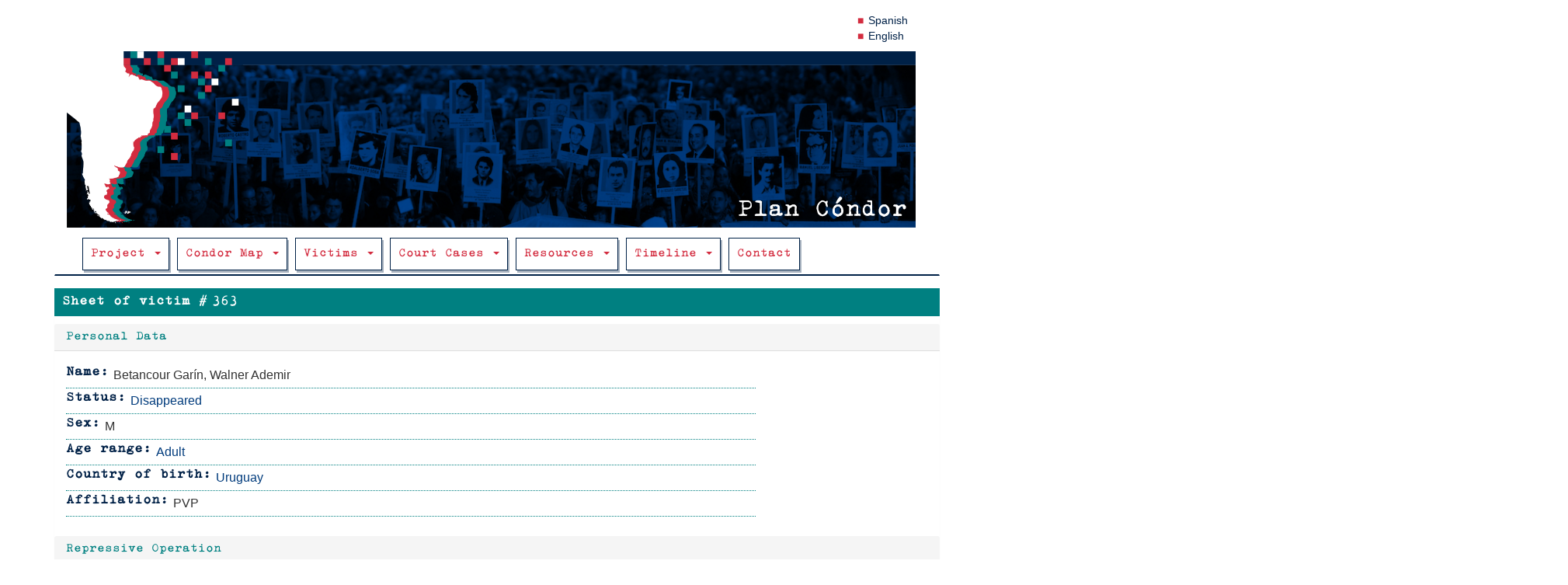

--- FILE ---
content_type: text/html; charset=UTF-8
request_url: https://plancondor.org/en/node/368
body_size: 5827
content:
<!DOCTYPE html>
<html  lang="en" dir="ltr" prefix="content: http://purl.org/rss/1.0/modules/content/  dc: http://purl.org/dc/terms/  foaf: http://xmlns.com/foaf/0.1/  og: http://ogp.me/ns#  rdfs: http://www.w3.org/2000/01/rdf-schema#  schema: http://schema.org/  sioc: http://rdfs.org/sioc/ns#  sioct: http://rdfs.org/sioc/types#  skos: http://www.w3.org/2004/02/skos/core#  xsd: http://www.w3.org/2001/XMLSchema# ">
  <head>
    <meta charset="utf-8" />
<script async src="https://www.googletagmanager.com/gtag/js?id=G-76W4YG0Z4P"></script>
<script>window.dataLayer = window.dataLayer || [];function gtag(){dataLayer.push(arguments)};gtag("js", new Date());gtag("set", "developer_id.dMDhkMT", true);gtag("config", "G-76W4YG0Z4P", {"groups":"default","page_placeholder":"PLACEHOLDER_page_location","allow_ad_personalization_signals":false});</script>
<meta name="Generator" content="Drupal 9 (https://www.drupal.org)" />
<meta name="MobileOptimized" content="width" />
<meta name="HandheldFriendly" content="true" />
<meta name="viewport" content="width=device-width, initial-scale=1.0" />
<link rel="icon" href="/themes/contrib/plancondortheme/favicon.ico" type="image/vnd.microsoft.icon" />
<link rel="alternate" hreflang="es" href="https://plancondor.org/node/368" />
<link rel="alternate" hreflang="en" href="https://plancondor.org/en/node/368" />
<link rel="canonical" href="https://plancondor.org/en/node/368" />
<link rel="shortlink" href="https://plancondor.org/en/node/368" />

    <title>Ficha de víctima #363 | Plan Cóndor</title>
    <link rel="stylesheet" media="all" href="/core/modules/system/css/components/align.module.css?t4zyh4" />
<link rel="stylesheet" media="all" href="/core/modules/system/css/components/fieldgroup.module.css?t4zyh4" />
<link rel="stylesheet" media="all" href="/core/modules/system/css/components/container-inline.module.css?t4zyh4" />
<link rel="stylesheet" media="all" href="/core/modules/system/css/components/clearfix.module.css?t4zyh4" />
<link rel="stylesheet" media="all" href="/core/modules/system/css/components/details.module.css?t4zyh4" />
<link rel="stylesheet" media="all" href="/core/modules/system/css/components/hidden.module.css?t4zyh4" />
<link rel="stylesheet" media="all" href="/core/modules/system/css/components/item-list.module.css?t4zyh4" />
<link rel="stylesheet" media="all" href="/core/modules/system/css/components/js.module.css?t4zyh4" />
<link rel="stylesheet" media="all" href="/core/modules/system/css/components/nowrap.module.css?t4zyh4" />
<link rel="stylesheet" media="all" href="/core/modules/system/css/components/position-container.module.css?t4zyh4" />
<link rel="stylesheet" media="all" href="/core/modules/system/css/components/progress.module.css?t4zyh4" />
<link rel="stylesheet" media="all" href="/core/modules/system/css/components/reset-appearance.module.css?t4zyh4" />
<link rel="stylesheet" media="all" href="/core/modules/system/css/components/resize.module.css?t4zyh4" />
<link rel="stylesheet" media="all" href="/core/modules/system/css/components/sticky-header.module.css?t4zyh4" />
<link rel="stylesheet" media="all" href="/core/modules/system/css/components/system-status-counter.css?t4zyh4" />
<link rel="stylesheet" media="all" href="/core/modules/system/css/components/system-status-report-counters.css?t4zyh4" />
<link rel="stylesheet" media="all" href="/core/modules/system/css/components/system-status-report-general-info.css?t4zyh4" />
<link rel="stylesheet" media="all" href="/core/modules/system/css/components/tablesort.module.css?t4zyh4" />
<link rel="stylesheet" media="all" href="/core/modules/system/css/components/tree-child.module.css?t4zyh4" />
<link rel="stylesheet" media="all" href="/core/modules/views/css/views.module.css?t4zyh4" />
<link rel="stylesheet" media="all" href="https://cdn.jsdelivr.net/npm/bootstrap@3.4.1/dist/css/bootstrap.css" integrity="sha256-0XAFLBbK7DgQ8t7mRWU5BF2OMm9tjtfH945Z7TTeNIo=" crossorigin="anonymous" />
<link rel="stylesheet" media="all" href="https://cdn.jsdelivr.net/npm/@unicorn-fail/drupal-bootstrap-styles@0.0.2/dist/3.4.0/8.x-3.x/drupal-bootstrap.css" integrity="sha512-j4mdyNbQqqp+6Q/HtootpbGoc2ZX0C/ktbXnauPFEz7A457PB6le79qasOBVcrSrOBtGAm0aVU2SOKFzBl6RhA==" crossorigin="anonymous" />
<link rel="stylesheet" media="all" href="/themes/contrib/plancondortheme/css/style.css?t4zyh4" />

    
  </head>
  <body class="path-node page-node-type-victima has-glyphicons">
    <a href="#main-content" class="visually-hidden focusable skip-link">
      Skip to main content
    </a>
    
      <div class="dialog-off-canvas-main-canvas" data-off-canvas-main-canvas>
              <header class="navbar navbar-default container" id="navbar" role="banner">
            <div class="navbar-header">
          <div class="region region-navigation">
    <section class="language-switcher-language-url block block-language block-language-blocklanguage-interface clearfix" id="block-alternadordeidioma" role="navigation">
  
    

      <ul class="links"><li hreflang="es" data-drupal-link-system-path="node/368" class="es"><a href="/node/368" class="language-link" hreflang="es" data-drupal-link-system-path="node/368">Spanish</a></li><li hreflang="en" data-drupal-link-system-path="node/368" class="en is-active"><a href="/en/node/368" class="language-link is-active" hreflang="en" data-drupal-link-system-path="node/368">English</a></li></ul>
  </section>

      <a class="logo navbar-btn pull-left" href="/en" title="Home" rel="home">
      <img src="/sites/default/files/banner-superior.png" alt="Home" />
    </a>
        <a class="name navbar-brand" href="/en" title="Home" rel="home">Plan Cóndor</a>
    
  </div>

                          <button type="button" class="navbar-toggle collapsed" data-toggle="collapse" data-target="#navbar-collapse" aria-expanded="false">
            <span class="sr-only">Toggle navigation</span>
            <span class="icon-bar"></span>
            <span class="icon-bar"></span>
            <span class="icon-bar"></span>
          </button>
              </div>

                    <div id="navbar-collapse" class="navbar-collapse collapse">
            <div class="region region-navigation-collapsible">
    <nav role="navigation" aria-labelledby="block-plancondortheme-main-menu-menu" id="block-plancondortheme-main-menu">
            <h2 class="sr-only" id="block-plancondortheme-main-menu-menu">Main navigation</h2>

      
      <ul class="menu menu--main nav navbar-nav">
                      <li class="expanded dropdown first">
                                                                    <a href="/en/project" class="dropdown-toggle" data-toggle="dropdown" data-drupal-link-system-path="node/1">Project <span class="caret"></span></a>
                        <ul class="dropdown-menu">
                      <li class="first">
                                        <a href="/en/project" data-drupal-link-system-path="node/1">Project</a>
              </li>
                      <li>
                                        <a href="/en/historical-context" data-drupal-link-system-path="node/816">Historical Context</a>
              </li>
                      <li>
                                        <a href="/en/methodology" data-drupal-link-system-path="node/1020">Methodology</a>
              </li>
                      <li>
                                        <a href="/en/background" data-drupal-link-system-path="node/5">Background</a>
              </li>
                      <li>
                                        <a href="/en/support-network" data-drupal-link-system-path="red-de-apoyo">Support network</a>
              </li>
                      <li>
                                        <a href="/en/team-and-credits" data-drupal-link-system-path="equipo-y-creditos">Team and Credits</a>
              </li>
                      <li class="last">
                                        <a href="/en/exportar-contenidos" data-drupal-link-system-path="node/1991">Export contents</a>
              </li>
        </ul>
  
              </li>
                      <li class="expanded dropdown">
                                                                    <a href="" class="dropdown-toggle" data-toggle="dropdown">Condor Map <span class="caret"></span></a>
                        <ul class="dropdown-menu">
                      <li class="first">
                                        <a href="/en/condor-map" data-drupal-link-system-path="mapa-condor">Condor Map</a>
              </li>
                      <li>
                                        <a href="/en/lugares-de-detencion" data-drupal-link-system-path="lugares-de-detencion">Database</a>
              </li>
                      <li class="last">
                                        <a href="/en/lugares-seleccionados" data-drupal-link-system-path="lugares-seleccionados">Selected Places</a>
              </li>
        </ul>
  
              </li>
                      <li class="expanded dropdown">
                                                                    <a href="/en/selected-histories" class="dropdown-toggle" data-toggle="dropdown" data-drupal-link-system-path="historias-seleccionadas">Victims <span class="caret"></span></a>
                        <ul class="dropdown-menu">
                      <li class="first">
                                        <a href="/en/selected-histories" data-drupal-link-system-path="historias-seleccionadas">Selected Histories</a>
              </li>
                      <li class="last">
                                        <a href="/en/database-of-victims" data-drupal-link-system-path="base-de-datos-de-victimas">Victims’ Database</a>
              </li>
        </ul>
  
              </li>
                      <li class="expanded dropdown">
                                                                    <a href="" class="dropdown-toggle" data-toggle="dropdown">Court Cases <span class="caret"></span></a>
                        <ul class="dropdown-menu">
                      <li class="first">
                                        <a href="/en/court-cases" data-drupal-link-system-path="causas-judiciales">Court Cases</a>
              </li>
                      <li class="last">
                                        <a href="/en/inter-american-court" data-drupal-link-system-path="corte-interamericana">Inter-American Court</a>
              </li>
        </ul>
  
              </li>
                      <li class="expanded dropdown">
                                                                    <a href="" class="dropdown-toggle" data-toggle="dropdown">Resources <span class="caret"></span></a>
                        <ul class="dropdown-menu">
                      <li class="first">
                                        <a href="/en/documents" data-drupal-link-system-path="documentos">Documents of Social Orgs.</a>
              </li>
                      <li>
                                        <a href="/en/archives" data-drupal-link-system-path="archivos">State Archives</a>
              </li>
                      <li>
                                        <a href="/en/books" data-drupal-link-system-path="libros">Books</a>
              </li>
                      <li>
                                        <a href="/en/articles" data-drupal-link-system-path="articulos">Articles</a>
              </li>
                      <li>
                                        <a href="/en/audiovisual-content" data-drupal-link-system-path="audiovisuales">Audiovisual Content</a>
              </li>
                      <li>
                                        <a href="/en/prensa" data-drupal-link-system-path="prensa">Press</a>
              </li>
                      <li class="last">
                                        <a href="/en/reportes-e-infografias" data-drupal-link-system-path="reportes-e-infografias">Reports and Infographics</a>
              </li>
        </ul>
  
              </li>
                      <li class="expanded dropdown">
                                                                    <a href="/en/linea-de-tiempo" class="dropdown-toggle" data-toggle="dropdown" data-drupal-link-system-path="linea-de-tiempo">Timeline <span class="caret"></span></a>
                        <ul class="dropdown-menu">
                      <li class="first">
                                        <a href="/en/linea-de-tiempo" data-drupal-link-system-path="linea-de-tiempo">Timeline</a>
              </li>
                      <li class="last">
                                        <a href="/en/linea-de-tiempo-simple" data-drupal-link-system-path="linea-de-tiempo-simple">Simple Timeline</a>
              </li>
        </ul>
  
              </li>
                      <li class="last">
                                        <a href="/en/contact" data-drupal-link-system-path="contact">Contact</a>
              </li>
        </ul>
  

  </nav>

  </div>

        </div>
                </header>
  
  <div role="main" class="main-container container js-quickedit-main-content">
    <div class="row">

                              <div class="col-sm-12" role="heading">
              <div class="region region-header">
    <div data-drupal-messages-fallback class="hidden"></div>

  </div>

          </div>
              
            
                  <section class="col-sm-12">

                
                
                          <a id="main-content"></a>
            <div class="region region-content">
      <article data-history-node-id="368" role="article" about="/en/node/368" class="victima is-promoted full clearfix">

  
    

  
  <div class="content">
    
  <div class="field field--name-field-codigo field--type-integer field--label-inline">
    <div class="field--label">Sheet of victim #</div>
              <div class="field--item">363</div>
          </div>
<div class="form-item js-form-item form-wrapper js-form-wrapper panel panel-default" id="datospersonales">

              <div class="panel-heading">
                          <div class="panel-title">Personal Data</div>
              </div>
      
            
    
    <div class="panel-body">
            
  <div class="field field--name-field-nombre-publico field--type-string field--label-inline">
    <div class="field--label">Name</div>
              <div class="field--item">Betancour Garín, Walner Ademir</div>
          </div>

  <div class="field field--name-field-estatus field--type-entity-reference field--label-inline">
    <div class="field--label">Status</div>
              <div class="field--item"><a href="/en/taxonomy/term/23" hreflang="en">Disappeared</a></div>
          </div>

  <div class="field field--name-field-sexo field--type-entity-reference field--label-inline">
    <div class="field--label">Sex</div>
              <div class="field--item">M</div>
          </div>

  <div class="field field--name-field-rango-etario field--type-entity-reference field--label-inline">
    <div class="field--label">Age range</div>
              <div class="field--item"><a href="/en/taxonomy/term/19" hreflang="en">Adult</a></div>
          </div>

  <div class="field field--name-field-pais-de-nacionalidad field--type-entity-reference field--label-inline">
    <div class="field--label">Country of birth</div>
              <div class="field--item"><a href="/taxonomy/term/16" hreflang="es">Uruguay</a></div>
          </div>

  <div class="field field--name-field-afiliacion field--type-entity-reference field--label-inline">
    <div class="field--label">Affiliation</div>
          <div class="field--items">
              <div class="field--item">PVP</div>
              </div>
      </div>

          </div>
  
    
</div>
<div class="form-item js-form-item form-wrapper js-form-wrapper panel panel-default" id="operativorepresivo">

              <div class="panel-heading">
                          <div class="panel-title">Repressive Operation</div>
              </div>
      
            
    
    <div class="panel-body">
            
            <div class="field field--name-field-paises-involucrados field--type-entity-reference field--label-hidden field--item"><div about="/taxonomy/term/36">
  
      <h2><a href="/taxonomy/term/36">
            <div class="field field--name-name field--type-string field--label-hidden field--item">ARG-URU</div>
      </a></h2>
    
  
            <div class="field field--name-field-imagen field--type-image field--label-hidden field--item">  <img src="/sites/default/files/styles/medium/public/2022-04/ARG-URU.png" width="155" height="220" alt="ARG-URU" loading="lazy" typeof="foaf:Image" class="img-responsive" />


</div>
      
</div>
</div>
      
  <div class="field field--name-field-pais-del-delito field--type-entity-reference field--label-inline">
    <div class="field--label">Country</div>
          <div class="field--items">
              <div class="field--item">Argentina</div>
              </div>
      </div>

  <div class="field field--name-field-ciudad-del-delito field--type-entity-reference field--label-inline">
    <div class="field--label">Place</div>
          <div class="field--items">
              <div class="field--item">Buenos Aires</div>
              </div>
      </div>

  <div class="field field--name-field-fecha-del-delito field--type-datetime field--label-inline">
    <div class="field--label">Date</div>
              <div class="field--item"><time datetime="1976-09-03T12:00:00Z">03/09/1976</time>
</div>
          </div>

  <div class="field field--name-field-notas field--type-entity-reference field--label-inline">
    <div class="field--label">Notes</div>
          <div class="field--items">
              <div class="field--item">Victim was transferred between countries</div>
              </div>
      </div>

  <div class="field field--name-field-fecha-de-traslado-entre-pa field--type-datetime field--label-inline">
    <div class="field--label">Date of transfer between countries</div>
              <div class="field--item"><time datetime="1976-10-05T12:00:00Z">05/10/1976</time>
</div>
          </div>

  <div class="field field--name-field-centros-de-detencion-conoc field--type-entity-reference field--label-above">
    <div class="field--label">Known places of detention</div>
          <div class="field--items">
              <div class="field--item"><div about="/en/taxonomy/term/235">
  
      <h2><a href="/en/taxonomy/term/235">
            <div class="field field--name-name field--type-string field--label-hidden field--item">Automotores Orletti</div>
      </a></h2>
    
  
            <div class="field field--name-field-ciudad field--type-entity-reference field--label-hidden field--item"><a href="/taxonomy/term/46" hreflang="es">Buenos Aires</a></div>
      
            <div class="field field--name-field-pais field--type-entity-reference field--label-hidden field--item"><a href="/taxonomy/term/3" hreflang="es">Argentina</a></div>
      
</div>
</div>
              </div>
      </div>

          </div>
  
    
</div>

  </div>

</article>

<section class="views-element-container block block-views block-views-blockarchivos-que-mencionan-block-1 clearfix" id="block-views-block-archivos-que-mencionan-block-1">
  
    

      <div class="form-group"><div class="view view-archivos-que-mencionan view-id-archivos_que_mencionan view-display-id-block_1 js-view-dom-id-713692e76c718a0d48dd417044a484cb98d2e32cd72621e8bfc57b414145cdb4">
  
    
      
  
          </div>
</div>

  </section>


  </div>

              </section>

                </div>
  </div>

      <footer class="footer container" role="contentinfo">
        <div class="region region-footer">
    <section id="block-piedepagina" class="block block-block-content block-block-contentbe077423-5ff4-4234-9825-008d1f792cb2 clearfix">
  
    

      
            <div class="field field--name-body field--type-text-with-summary field--label-hidden field--item"><div class="container-footer"><img alt="banner superior" class="imagen-fondo-pie" data-entity-type="file" data-entity-uuid="bf3fb64a-24ed-42cd-bcaa-119776631648" src="/sites/default/files/inline-images/banner-plancondor-superior_0.png" width="1949" height="186" loading="lazy" />
<div class="enlaces-footer-superior"><a href="/en/project">Project</a> | <a href="/en/support-network">Support network</a> | <a href="/en/team-and-credits">Team and Credits</a></div>

<div class="texto-footer-superior">This website was created with funding by the ESRC Impact Acceleration Account of the University of Oxford between 2022 and 2023, and is currently supported by UCL Public Policy’s Research England QR Policy Support Fund.</div>

<div class="sociales-footer">
<div class="cada-social-footer"><a href="/contact"><img src="/sites/default/files/inline-images/icono-mail.png" /></a></div>

<div class="cada-social-footer"><a href="https://twitter.com/OperationCondo3" target="_blank"><img src="/sites/default/files/inline-images/icono-tw.png" /></a></div>

<div class="cada-social-footer"><a href="https://www.youtube.com/channel/UCvJ5aKiUeYCU2oecTqHoNMg" target="_blank"><img src="/sites/default/files/inline-images/ytlogo.png" /></a></div>
</div>
</div>

<div class="container-footer"><img alt="banner inferior" class="imagen-fondo-pie" data-entity-type="file" data-entity-uuid="120e0006-7d68-4965-9df3-677970c90ed3" src="/sites/default/files/inline-images/banner-plancondor-inferior_0.png" width="1949" height="187" loading="lazy" />
<div class="apoyos-footer">
<div class="cada-apoyo-footer"><a href="https://www.ucl.ac.uk/" target="_blank"><img alt="ucl" data-entity-type="file" data-entity-uuid="f3ba21c9-0481-4e12-9041-3a72facba602" src="/sites/default/files/inline-images/ucl-logob.png" width="462" height="133" loading="lazy" /></a></div>

<div class="cada-apoyo-footer"><a href="https://www.ukri.org" target="_blank"><img alt="ukri" data-entity-type="file" data-entity-uuid="1b5d509a-0869-4398-85a0-aeca92ed5006" src="/sites/default/files/inline-images/ukri.png" width="456" height="118" loading="lazy" /></a></div>

<div class="cada-apoyo-footer"><a href="https://www.socsci.ox.ac.uk" target="_blank"><img alt="oxfordsoc" data-entity-type="file" data-entity-uuid="bc31f2d2-2af7-4b68-bd3f-9241fb405796" src="/sites/default/files/inline-images/oxfordsoc.png" width="299" height="82" loading="lazy" /></a></div>

<div class="cada-apoyo-footer"><a href="https://sitiosdememoria.uy" target="_blank"><img alt="sitios" data-entity-type="file" data-entity-uuid="4ef2778e-83e3-4145-96c0-6455a428f766" src="/sites/default/files/inline-images/sitios.png" width="300" height="108" loading="lazy" /></a></div>

<div class="cada-apoyo-footer"><a href="https://www.londres38.cl" target="_blank"><img alt="londres38" data-entity-type="file" data-entity-uuid="cfd3c223-06c8-4ed5-8bca-cb4cffbaacfe" src="/sites/default/files/inline-images/londres38.png" width="312" height="98" loading="lazy" /></a></div>

<div class="cada-apoyo-footer"><a href="https://observatorioluzibarburu.org" target="_blank"><img alt="OLI" data-entity-type="file" data-entity-uuid="46bc9c80-9bcd-4695-9544-6e0224180cad" src="/sites/default/files/inline-images/observatorio_luz_ibarburu-ts.png" width="622" height="168" loading="lazy" /></a></div>

<div class="licencia-footer">The contents of this website are made available under a Creative Commons Attribution ShareAlike 4.0 International license</div>
</div>
</div>
</div>
      
  </section>


  </div>

    </footer>
  
  </div>

    
    <script type="application/json" data-drupal-selector="drupal-settings-json">{"path":{"baseUrl":"\/","scriptPath":null,"pathPrefix":"en\/","currentPath":"node\/368","currentPathIsAdmin":false,"isFront":false,"currentLanguage":"en"},"pluralDelimiter":"\u0003","suppressDeprecationErrors":true,"google_analytics":{"account":"G-76W4YG0Z4P","trackOutbound":true,"trackMailto":true,"trackTel":true,"trackDownload":true,"trackDownloadExtensions":"7z|aac|arc|arj|asf|asx|avi|bin|csv|doc(x|m)?|dot(x|m)?|exe|flv|gif|gz|gzip|hqx|jar|jpe?g|js|mp(2|3|4|e?g)|mov(ie)?|msi|msp|pdf|phps|png|ppt(x|m)?|pot(x|m)?|pps(x|m)?|ppam|sld(x|m)?|thmx|qtm?|ra(m|r)?|sea|sit|tar|tgz|torrent|txt|wav|wma|wmv|wpd|xls(x|m|b)?|xlt(x|m)|xlam|xml|z|zip","trackColorbox":true},"bootstrap":{"forms_has_error_value_toggle":1,"modal_animation":1,"modal_backdrop":"true","modal_focus_input":1,"modal_keyboard":1,"modal_select_text":1,"modal_show":1,"modal_size":"","popover_enabled":1,"popover_animation":1,"popover_auto_close":1,"popover_container":"body","popover_content":"","popover_delay":"0","popover_html":0,"popover_placement":"right","popover_selector":"","popover_title":"","popover_trigger":"click","tooltip_enabled":1,"tooltip_animation":1,"tooltip_container":"body","tooltip_delay":"0","tooltip_html":0,"tooltip_placement":"auto left","tooltip_selector":"","tooltip_trigger":"hover"},"field_group":{"fieldset":{"mode":"default","context":"view","settings":{"classes":"","show_empty_fields":false,"id":"datospersonales","description":"","effect":"none","formatter":"closed"}}},"user":{"uid":0,"permissionsHash":"2dcf4cb3583347bf318317f070b25d4bc2c7705fd150817172578f801f7f24a4"}}</script>
<script src="/sites/default/files/js/js_5TT2W1yZmodhYwAt2UtEkTh75rxgoRWJxtEJWhRSnk4.js"></script>
<script src="https://cdn.jsdelivr.net/npm/bootstrap@3.4.1/dist/js/bootstrap.min.js" integrity="sha256-nuL8/2cJ5NDSSwnKD8VqreErSWHtnEP9E7AySL+1ev4=" crossorigin="anonymous"></script>
<script src="/sites/default/files/js/js_wBDTa1Hsny_hL6Irg0y97RE_sjXR3rRWNo2fFZbFU08.js"></script>

  <script defer src="https://static.cloudflareinsights.com/beacon.min.js/vcd15cbe7772f49c399c6a5babf22c1241717689176015" integrity="sha512-ZpsOmlRQV6y907TI0dKBHq9Md29nnaEIPlkf84rnaERnq6zvWvPUqr2ft8M1aS28oN72PdrCzSjY4U6VaAw1EQ==" data-cf-beacon='{"version":"2024.11.0","token":"314ce9d582d54bb2813fa4b81a4a76ec","r":1,"server_timing":{"name":{"cfCacheStatus":true,"cfEdge":true,"cfExtPri":true,"cfL4":true,"cfOrigin":true,"cfSpeedBrain":true},"location_startswith":null}}' crossorigin="anonymous"></script>
</body>
</html>


--- FILE ---
content_type: text/css
request_url: https://plancondor.org/themes/contrib/plancondortheme/css/style.css?t4zyh4
body_size: 4613
content:
/**
 * If using a CSS pre-processor, tell it to overwrite this file. If not, place
 * your custom CSS modifications here.
 */

    @font-face {
      font-family: "ZaiOlivetti";
      src: url("olivetti-condor.otf");
    }
    
    
/** Colores  */
:root {
	--color-azuloxford:rgba(0,33,71,1);
	--color-azuloxfordsuave:rgba(0,33,71,0.6);
	--color-azuloxfordmuysuave:rgba(0,33,71,0.35);
	--color-sitios:rgba(0,128,129,1);
	--color-sitiossuave:rgba(0,128,129,0.6);
	--color-sitiosmuysuave:rgba(0,128,129,0.35);
	--color-rojopersia:rgba(211,44,63,1);
	--color-rojopersiasuave:rgba(211,44,63,0.6);
	--color-rojopersiamuysuave:rgba(211,44,63,0.35);
	--size-mediano:11px;
}
/** ----------  */

.nav > li > a {
  padding: 10px 10px;
}

.logo img {max-width: 100%;}

a {
  color: rgb(0, 59, 124);
}


a:focus, a:hover {
  color: var(--color-sitios);
}

.navbar-default {background-color:white;}

#block-alternadordeidioma {
    width:100%;
    float:right;
}

#block-alternadordeidioma ul {
    float:right;
    list-style: none; /* Remove default bullets */
}

#block-alternadordeidioma ul li::before {
  content: "\25A0";
  color: rgba(211,44,63,1);
  font-weight: bold;
  display: inline-block;
  width: 1em;
  margin-left: -1em;
}

#block-alternadordeidioma ul li {
    display: inline list-item;
    padding-right: 25px;
}

#block-alternadordeidioma ul li a {
    color: var(--color-azuloxford);
}


.block-views-blockdocumentos-block-1 .view-display-id-block_1 .view-footer {text-align:right;}

#block-plancondortheme-main-menu {

    width:100%;
}

/** Titulos  */

@media only screen and (min-width: 500px) {
    .h1, h1 {
    font-size: 18px;
    line-height: normal;
    }
}

@media only screen and (max-width: 499px) {
    .h1, h1 {
    font-size: 14px;
    line-height: normal;
    }
}


.page-header {
    font-family:"ZaiOlivetti";
    color: var(--color-azuloxford);
}

/** menu principal  */

.navbar-nav > li {
    border: 1px solid #002147;
    margin: 5px 5px 5px 5px;
    font-family: "ZaiOlivetti";
    box-shadow: 2px 3px var(--color-azuloxfordmuysuave);
}

.navbar-default .navbar-nav > li > a {
    font-size:10px;
    color: var(--color-rojopersia);  

}

.navbar-default {
    border-bottom: 2px solid var(--color-azuloxford);
    border-top-color: transparent; 
    border-right-color: transparent; 
    border-left-color: transparent; 
}

.navbar {
  border-radius: unset;
  margin-bottom: 15px;
}

/** ----------  */


.navbar-brand {
    display:none;
}

.navbar-btn {
    margin-top:0px;
}
/** ----------  */


/** Buscador ----------  */
div.well.region.region-sidebar-second {
padding: 0px;
border: 0px;
}

.btn-primary
{
    background-color: var(--color-azuloxford);
    border-color: var(--color-azuloxford);
}
/** ----------  */

@media only screen and (min-width: 768px) {
    #search-block-form {
        float:right;
        width:33%;
    }
}


.dropdown-menu {font-size:10px;}

.dropdown-menu > .active > a, .dropdown-menu > .active > a:focus, .dropdown-menu > .active > a:hover {
  background-color: var(--color-sitios);
}


.field--label-inline {
font-size: 16px;
border-bottom: 1px;
border-bottom-color: var(--color-sitios);
padding: 5px 0px;
border-bottom-style: dotted;
}

.field--label-inline .field--items {float:unset;}

.field--label {
    color: var(--color-azuloxford);
font-family: "ZaiOlivetti";
font-size: var(--size-mediano);
}

.page-node-type-article  .page-header {
background: var(--color-azuloxford);
color: white;
padding: 10px;
font-size: 15px;
}

.page-node-type-victima .field--name-field-codigo, .page-node-type-evento .page-header, .field--name-field-titulo-token {
background: var(--color-sitios);
color: white;
padding: 10px;
font-size: 15px;
}

.page-node-type-evento .field--name-body {
border-bottom: 1px;
border-bottom-color: var(--color-sitios);
padding: 5px 0px;
border-bottom-style: dotted;
}

.field--name-field-titulo-token, .page-node-type-evento .page-header {
margin-bottom: 10px;
font-family: "ZaiOlivetti";
font-size: var(--size-mediano);
}


.page-node-type-victima  .field--name-field-codigo .field--label {
color:white;
}

.page-node-type-victima  .field--name-field-codigo .field--label:after {
content: none;
}

.page-node-type-victima  .field--name-field-codigo .field--item {
    color: white;
font-family: "ZaiOlivetti";
font-size: var(--size-mediano);
}

.page-node-type-victima .panel {
    margin-bottom: 0px;
background-color: none;
border: 0px;
border-radius: 0px;
}


#datospersonales, #operativorepresivo, .field--name-body .field--label {
    padding-top: 10px;
}


#datospersonales.panel-default, #operativorepresivo.panel-default, #resenabiografica.panel-default, #resenalugar.panel-default, #datoslugar.panel-default, #victimaslugar.panel-default, #recursosdeinteres.panel-default {
    border: 0px;
}

.page-node-type-victima .panel-title, .victima #operativorepresivo .panel-title, .victima #resenabiografica .panel-title, .view-termino-de-la-taxonomia-lugares-de-detencion #resenalugar .panel-title,  .view-termino-de-la-taxonomia-lugares-de-detencion #datoslugar .panel-title, .view-termino-de-la-taxonomia-lugares-de-detencion #victimaslugar .panel-title, #recursosdeinteres .panel-title{
    font-family: "ZaiOlivetti";
    font-size: 10px;
    color: var(--color-sitios);
}

.page-node-type-victima .panel-heading {
    color: #333333;
    background-color: #f5f5f5;
    border-color: #ddd;
}

.field--name-field-informacion-adicional .field--item::before {
content:  url("/sites/default/files/inline-images/acceder-doc.png");
}

.field--name-field-informacion-adicional .field--item a {
padding-left: 10px;
}


#resenalugar .field--name-field-imagen {float:left; padding-right: 15px;}

#resenalugar .field--name-description {padding-bottom:15px;}


#resenabiografica .field--name-field-resena-de-audio, #resenalugar .field--name-field-audio {
width: 50%;
float: right;
}

.audiofield-wavesurfer .player-button {
background-color: #008081;
}

#resenabiografica .field--name-field-resena-de-audio .audiofield .waveform, #resenalugar .field--name-field-audio .audiofield .waveform {
width: 78%;
float: left;
    margin-right: 2%;
}

#resenabiografica .field--name-field-resena-de-audio .audiofield .player-button, #resenalugar .field--name-field-audio .audiofield .player-button {
width:20%;
    margin-top: 14px;
margin-bottom: 14px;
}

#resenabiografica .field--name-field-resena-de-audio .audiofield .volume, #resenalugar .field--name-field-audio .audiofield .volume {
width:20%}

#resenabiografica .field--name-field-resena-de-audio .audiofield wave, #resenalugar .field--name-field-audio .audiofield wave {
height: 90px !important;}


#resenabiografica .field--name-field-resena-de-audio .audiofield label, #resenalugar .field--name-field-audio .audiofield label {
display:none;}


.victima .field--name-body .field--item {
padding-right: 10px;
padding-left: 10px;
}

.field--name-field-centros-de-detencion-conoc h2 {
  font-size: 18px;
  margin-top: 0px;
margin-bottom: 0px;   
}

.view-archivos-que-mencionan .views-field-title img {
width: 20px;
}

.view-archivos-que-mencionan .view-content .views-row {
  padding-top:10px;
}

.field--name-field-centros-de-detencion-conoc > .field--items > .field--item 
{
  border: 1px solid lightblue;
  padding: 5px;
  margin-top: 10px;
}

/*
.field--name-field-trayectoria-de-la-victima > .field--items > .field--item:not(:first-child):before, .field--name-field-centros-de-detencion-conoc > .field--items > .field--item:not(:first-child):before {
    content: "\2794";
    color:var(--color-azuloxford);
    vertical-align:middle;
}
*/

.field--name-field-trayectoria-de-la-victima .field--items .field--item, .field--name-field-centros-de-detencion-conoc .field--items .field--item {
    display:inline-block;
text-align: center;
}

.field--name-field-trayectoria-de-la-victima .field--items .field--item, .field--name-field-centros-de-detencion-conoc .field--items .field--name-name {
    color:var(--color-azuloxford);
}





.field--label-hidden h2 {display: none;}

.field--name-field-paises-involucrados, .field--type-image, .audiovisual .field--type-youtube {float:right;}

.field--name-field-pais-del-delito, .field--name-field-ciudad-del-delito, .field--name-field-fecha-del-delito, .field--name-field-trayectoria-de-la-victima, .field--name-field-notas, .field--name-field-centros-de-detencion-conoc, .field--name-field-afiliacion  {width:80%;}

.field--name-field-nombre-publico, .field--name-field-estatus, .field--name-field-sexo, .field--name-field-rango-etario, .field--name-field-pais-de-nacionalidad {width:80%;}

.marker-cluster-large div {background-color: var(--color-rojopersiasuave);}
.marker-cluster-large {background-color: var(--color-rojopersiamuysuave);}

.marker-cluster-medium div {background-color: var(--color-sitiossuave);}
.marker-cluster-medium {background-color: var(--color-sitiosmuysuave);}
    
.marker-cluster-small div {background-color: rgba(72, 123, 183, 0.6);}
.marker-cluster-small {background-color: var(--color-azuloxfordmuysuave);}

.marker-cluster-large span, .marker-cluster-medium span, .marker-cluster-small span {color:white;}

.lista-recursos {
  content: none;
}

.lista-recursos .listarecursos-item {padding:10px;}

.lista-recursos .views-field-field-video, .lista-recursos .views-field-field-imagen  {padding-bottom:10px;}


.form-inline .form-group {padding-bottom:10px;}

.pager li > a {
padding: 9px 9px;
border: 1px solid var(--color-azuloxford);
border-radius: 0px;
    font-family: "ZaiOlivetti";
    
}


@media only screen and (min-width: 500px) {

    .lista-recursos {
        display:grid;
        grid-template-columns: 25% 25% 25% 25%;}
    
    .lista-recursos .views-field-title span {font-size: 18px;}
    
    .audiovisual .field--type-youtube {width:450px; padding-left: 10px;}
}

@media only screen and (max-width: 499px) {
    
    .lista-recursos {
        display:grid;
        grid-template-columns: 33.33% 33.33% 33.33% ;}
        
    .lista-recursos .views-field-title span {font-size: 12px;}
    
        .audiovisual .field--type-youtube {width:100%;}
}

.lista-estadisticas 
{
    	display: grid;
	grid-template-columns: 175px auto;
width: 100%;
    margin-bottom: 10px;
    border: 1px solid var(--color-azuloxford);
    
}

.lista-estadisticas .views-field-field-imagen {float: left;
grid-row: 1 / 6;
padding-right: 12px;}

.lista-estadisticas .views-field-title {
    padding-top:10px;
font-family: "ZaiOlivetti";
font-size: var(--size-mediano);
}

.lista-estadisticas .views-field-title, .lista-estadisticas .views-field-field-a, .lista-estadisticas .views-field-field-ano-de-publicacion, .lista-estadisticas {padding-bottom:15px}

.lista-estadisticas .views-label {float:left;
padding-right:5px;
    font-family: "ZaiOlivetti";
font-size: var(--size-mediano);
}

.recurso .field--name-field-imagen {
    float:right;
    padding: 10px 0px 0px 30px;}

.recurso .field--name-body .field--item {
padding-top: 10px;
}

.field--label-above .field--label::after {
content: ':';
}


.view-id-recursos .views-label-field-ano-de-publicacion, .view-id-recursos .views-label-field-a, .view-id-recursos .views-label-field-publicado-por, .view-id-recursos .views-label-field-idioma
{
float: left;
padding-right: 5px;
}



/* Inicio */

.view-inicio .views-field-name p {padding-top: 10px;
    font-size: 16px;
text-align: justify;
text-justify: inter-word;
}

.view-inicio .enlace-seccion-portada {text-align:right;}

.view-inicio .enlace-seccion-portada a {text-decoration:none;}

/* Fin Inicio */


.view-inicio .views-field-field-icono {
    width: 130px;
    float: left;
    margin-right: 10px;}

.view-inicio .views-row {
    display: inline-block;
    border: 1px solid var(--color-azuloxford);
    margin-bottom: 20px;
    box-shadow: 3px 6px var(--color-azuloxfordmuysuave);
}

.view-inicio .portada-Estadísticas {
        margin-bottom: 6px;
}

.view-inicio .views-field-name {
    padding-top:10px;
    padding-bottom:10px;
    color: var(--color-azuloxford);
    font-family:"ZaiOlivetti";
    text-decoration: none;
}

.views-field-description__value {
    margin-right:5px;
    margin-left: 5px;
}

.view-inicio .views-field-field-description, .view-inicio .views-field-field-enlace {
    padding-right:10px;
}

 .view-inicio .views-field-field-enlace {padding-bottom:5px;}

.view-inicio .views-row {background: #f9f9f9;}
.view-inicio .views-row {width:100%;}

/* Footer */

#block-piedepagina {position:relative;}

.imagen-fondo-pie {
}

.container-footer {
overflow: clip;
}

.footer {
    padding-top: 15px;
border-top: 1px solid #e5e5e5;
background: var(--color-azuloxford);
margin-top: 0px;
padding-bottom: 0px;
margin-top: 10px;
}

.texto-footer{
color: white;
position: absolute;
top: 8px;
left: 16px;
    font-family:"ZaiOlivetti";
}

.sociales-footer{
position: absolute;
top: 8px;
right: 16px;}





.apoyos-footer {
position: absolute;
top: 55%;
left: 16px;}

.cada-apoyo-footer {
    float:left;
    width: 16%;
}

.cada-apoyo-footer img {
    width: 100%;
    height: auto;
}

.enlaces-footer-superior {
    color: white;
    position: absolute;
    top: 8px;
    left: 16px;
    font-family: "ZaiOlivetti";
    font-size: var(--size-mediano);
}

@media only screen and (min-width: 500px) {
.enlaces-footer-superior {width:60%;}

.cada-social-footer img {
  height: 30px;}

.cada-social-footer {
    display: inline-block;
    padding-right: 10px;
}

}


@media only screen and (max-width: 499px) {
.enlaces-footer-superior {width:50%; font-size: 9px;}

.cada-social-footer img {
  height: 24px;}
  
  .cada-social-footer {
    display: inline-block;
    padding-right: 5px;
    }

}


.licencia-footer {
width: 100%;
display: inline-block;
text-align: center;
padding-top: 15px;
color: var(--color-azuloxford);
letter-spacing: 1px;
}

.texto-footer-superior {
    color: white;
position: absolute;
top: 74px;

left: 16px;
letter-spacing: 1px;
}



.enlaces-footer-superior a {
color: white;
}
/* Fin footer */

.view-victimas .view-content {
width: 100%;
display: inline-block;}

.documento .content .field--label-inline, .archivo .content .field--label-inline {
display: flex;
border: 0px;
padding-bottom:10px;
}

.documento .content .field--name-body, .archivo .content .field--name-body
{ padding-bottom:10px;
}

@media only screen and (min-width: 500px) {
    .field--name-field-link-descarga img, .views-field-field-link-descarga img {
        width:200px;}
}

@media only screen and (max-width: 499px) {
    .field--name-field-link-descarga img, .views-field-field-link-descarga img {
        width:140px;}
}

.view-causas-y-sentencias-judiciales .views-field-view-node img, #views-bootstrap-recursos-page-3 .views-field-view-node img, .articulo-coleccion-acceder img {
    height:52px;}
 
.view-causas-y-sentencias-judiciales .views-field-view-node, #views-bootstrap-recursos-page-3 .views-field-view-node {float:right;}
 
.field--name-field-link-descarga {
    padding-bottom: 15px;}

.documento .field--name-field-archivo, .views-field-field-archivo,  .archivo .field--name-field-archivo {
    float:right;
    padding-left: 10px;
}

@media only screen and (max-width: 499px) {
    .documento .field--name-field-archivo, .views-field-field-archivo,  .archivo .field--name-field-archivo {
        max-width:150px;
    }   
}

.field--name-field-archivo .file {
    display: unset;}

.ec-content {
    padding-bottom: 15px;}

.ec-toggle-link {
font-size: var(--size-mediano);
font-family: "ZaiOlivetti";}

.equipo-y-creditos .views-field-field-image {
    float: left;
width: 150px;
padding-right: 10px;
}

.red-de-apoyo .views-field-field-image {
    float: right;
width: 150px;
padding-right: 10px;
}

.view-equipo-y-creditos .views-row {
display: inline-block;
padding: 10px;
border: 1px solid #A3AFBD;
margin-bottom: 10px;
width:100%;
}

.field--name-field-centros-de-detencion-conoc .field--items {width:100%;}

.views-field-field-publicacion .views-label-field-publicacion {float: left;}

.view-id-documentos .views-field-title, .view-id-documentos .views-field-field-publicacion, .view-id-documentos .views-field-body {padding-bottom:10px;}

.view-id-documentos .panel-title {
   color: var(--color-azuloxford);
}

.fecha-documentos {
  float: right;
  font-size: small;
  font-weight: bold;
}

.cuadradito-rojo {
background: var(--color-rojopersia);   
}

.cuadradito-verde {
background: var(--color-sitios);   
}

.cuadradito-azul {
background: var(--color-azuloxford);   
}


.cuadradito-rojo, .cuadradito-verde, .cuadradito-azul {width: 15px;
float: left;
height: 15px;
margin-right: 10px;
margin-top: 3px;}

.messages{padding:15px 20px 15px 35px;word-wrap:break-word;border:1px solid;border-width:1px 1px 1px 0;border-radius:2px;background:no-repeat 10px 17px;overflow-wrap:break-word;}

#block-sitioenconstruccion {padding-bottom:15px;}

.messages--error {
  color: #a51b00;
  border-color: #f9c9bf #f9c9bf #f9c9bf transparent;
  background-color: #ffef96;
  background-image: url(/core/misc/icons/e32700/error.svg);
  box-shadow: -8px 0 0 #e62600;
}


.field--name-field-sentencias {font-size:18px;}

@media only screen and (min-width: 500px) {
.nombrefichas {font-size: 20px; padding-top: 20px;}
.cada-apoyo-footer img {padding-right: 30px; }
.view-inicio .views-field-name {font-size:18px;}
    
}

@media only screen and (max-width: 499px) {
.nombrefichas {font-size: 12px; padding-top: 10px;}
.fichanro {font-size: 10px;}
.texto-footer-superior, .licencia-footer {font-size: 3vw;}
.cada-apoyo-footer img {padding-right: 10px; }
.view-inicio .views-field-name {font-size:15px;}
}

@media only screen and (min-width: 700px) {
.view-inicio .portada-Archivos, .view-inicio .portada-Archives {width:49%; margin-right: calc(2% - 4px);}
.view-inicio .portada-Documentos, .view-inicio .portada-Documents {width:49%}
}


.view-victimas-seleccionadas .views-field-field-imagen img {
border: 2px solid var(--color-azuloxford); 
    border-radius: 25px;
}

.view-victimas-seleccionadas .fichanro
{
  padding-left: 20px; }
  
.view-victimas-seleccionadas #view-field-imagen-table-column {width:100px;}

.view-victimas-seleccionadas .table {
    border-bottom: 1px solid #ddd;}




.view-id-victimas #views-exposed-form-victimas-page-1, .view-id-victimas #views-exposed-form-victimas-page-1 .form-control, .edit-field-estatus-target-id option {
font-family: "ZaiOlivetti";
font-size: 9px;
color:var(--color-azuloxford);    
}

#edit-field-estatus-target-id *, #edit-field-pais-de-nacionalidad-target-id *, #edit-field-rango-etario-target-id *
{
font-size: 12px;
color:var(--color-azuloxford);    
}


.view-id-victimas .view-header {padding-bottom:15px;}
.view-id-victimas .view-content {padding-top:15px;}
.view-id-victimas #edit-field-nombre-publico-value {width:250px; display:inline-block;}

#edit-submit-victimas {
   font-size: 10px;
}

.form-control {
 color: var(--color-azuloxford);    
 border: 1px solid var(--color-azuloxford);
}

@media only screen and (min-width: 500px) {
    .view-audiovisuales-de-portada .view-content {
        display: grid;
        grid-template-columns: 32% 32% 32%;
        grid-gap: 2%;
    }
}

@media only screen and (max-width: 499px) {
    .view-audiovisuales-de-portada .view-content {
        display: grid;
        grid-template-columns: 100%;
    }
}



.view-audiovisuales-de-portada .views-row {
    border: 1px solid var(--color-azuloxford);
    margin-bottom: 13px;
    box-shadow: 3px 6px var(--color-azuloxfordmuysuave);
}

    .view-audiovisuales-de-portada .views-field-field-video {padding:10px;}
    
    .field--name-field-instancias .field--item {display: list-item;
margin-left: 13px;
padding-top: 3px;}

.field--name-field-caratula  .field--item {
padding-top: 4px;}

.titulocausasacordeon {
    color:var(--color-azuloxford);}
    
.view-causas-y-sentencias-judiciales .view-header {padding-bottom:15px;}

.breadcrumb {
    background-color: var(--color-azuloxfordmuysuave);}
    
    .breadcrumb > li + li::before {
color: #fff;
content: "\00BB";
}

.breadcrumb > .active {
  color: #fff;}
  
#edit-field-ano-de-publicacion-value  {width:70px;}

.field--name-field-publicacion {display: grid;}


/* Linea de tiempo */


.tl-credit {
    text-align:left;}

.tl-timeline p {
        font-size: 13px;
}

.tl-text-content-container .tl-text-content p {
    font-size: 17px;
    line-height: 22px;
  }
  
.tl-text-headline-container .tl-headline {
      font-size: 29px !important;
  }
  
.tl-headline a {
    color: white !important;    
}
  
.tl-headline a:hover {
    color: var(--color-rojopersia) !important;
}

  .tl-timeline .tl-caption {
  font-size:13px;
  line-height: 16px;  }
  

.tl-timenav
{background-color: #fff;

border-top: 3px solid var(--color-azuloxford);
}

.tl-timeaxis .tl-timeaxis-content-container .tl-timeaxis-major .tl-timeaxis-tick::before, .tl-timeaxis .tl-timeaxis-content-container .tl-timeaxis-minor .tl-timeaxis-tick::before {
border-left: 1px solid var(--color-azuloxford);}

.tl-timeaxis .tl-timeaxis-content-container .tl-timeaxis-minor .tl-timeaxis-tick {
color: var(--color-azuloxford);
}

.tl-timeaxis-background {
border-top: 1px solid var(--color-azuloxford);}

.tl-timeaxis .tl-timeaxis-content-container .tl-timeaxis-major .tl-timeaxis-tick 
{
font-size: 13px;
color: var(--color-rojopersia);}

.tl-text .tl-headline-date, .tl-text h3.tl-headline-date {
    font-size:18px;
}

.tl-timenav-item-container > div {display:none;}
.tl-menubar, .tl-attribution {display:none;}



#contextotl-1153-marker, #plancondortl-1154-marker, #recuperaciontl-1155-marker
{display: block; top: 0px;}

[id^="contextotl"] .tl-slide-background, .background-contextotl {  /* background semitransparente de las diapos */ 
box-shadow: inset 0 0 0 1000px var(	--color-sitiosmuysuave);
opacity: 1;
}

[id^="plancondortl"] .tl-slide-background, .background-plancondortl {  /* background semitransparente de las diapos */ 
box-shadow: inset 0 0 0 1000px var(--color-rojopersiamuysuave);
opacity: 1;
}

[id^="recuperaciontl"] .tl-slide-background, .background-recuperaciontl {  /* background semitransparente de las diapos */ 
box-shadow: inset 0 0 0 1000px rgba(11, 55, 228, 0.35);
opacity: 1;
}

.tl-timenav .tl-timenav-slider {height:55%;}
.tl-timemarker-timespan {height:115px;}
.tl-timeaxis-background {height:122px;}
.tl-timeaxis {height: 53px;}
.tl-timenav {height: 87px;}

.tl-timemarker-media-container {display:none;}

.tl-timemarker.tl-timemarker-with-end .tl-timemarker-timespan::after {bottom: -1px;}

.tl-timemarker.tl-timemarker-active .tl-timemarker-content-container {
border-color: var(--color-azuloxfordmuysuave);}

.tl-timemarker.tl-timemarker-active .tl-timemarker-content-container {background-color: rgb(230, 242, 255);}

.tl-timemarker .tl-timemarker-content-container {background-color: white;}

.tl-timemarker:hover .tl-timemarker-content-container .tl-timemarker-content .tl-timemarker-text h2.tl-headline, .tl-timemarker:focus .tl-timemarker-content-container .tl-timemarker-content .tl-timemarker-text h2.tl-headline, .tl-timemarker .tl-timemarker-content-container .tl-timemarker-content .tl-timemarker-text h2.tl-headline, .tl-timemarker .tl-timemarker-content-container .tl-timemarker-content .tl-timemarker-text h2.tl-headline p
{color: var(--color-azuloxford);
    font-weight: bold;
}

.tl-timemarker:hover .tl-timemarker-content-container, .tl-timemarker:focus .tl-timemarker-content-container {background-color: #F0B5BC;}

.tl-timemarker .tl-timemarker-content-container .tl-timemarker-content .tl-timemarker-text h2.tl-headline.tl-headline-fadeout::after, .tl-timemarker .tl-timemarker-content-container .tl-timemarker-content .tl-timemarker-text h2.tl-headline p.tl-headline-fadeout::after 
{display: none;}


.field--name-field-imagen-fondo {width:200px;
margin-left: 10px;
}

.odd .imagenfondotimelinesimple
{
    width: 180px;
float: right;
padding-left: 10px;
}

.even .imagenfondotimelinesimple
{
    width: 180px;
float: left;
padding-right: 10px;
}


ul.timeline-list.alternate li.timeline-item.odd .timeline-item-wrapper .timeline-marker {
right: -5px;}

ul.timeline-list.alternate li.timeline-item.even .timeline-item-wrapper .timeline-marker {
  left: -5px;
}

ul.timeline-list li.timeline-item .timeline-item-wrapper span.timeline-marker {
border: 3px solid var(--color-rojopersia);
border-radius: 0%;
}

.tl-storyslider {
    height:30em !important;
}

#block-views-block-audiovisuales-de-portada-block-1 {padding-top:20px;}